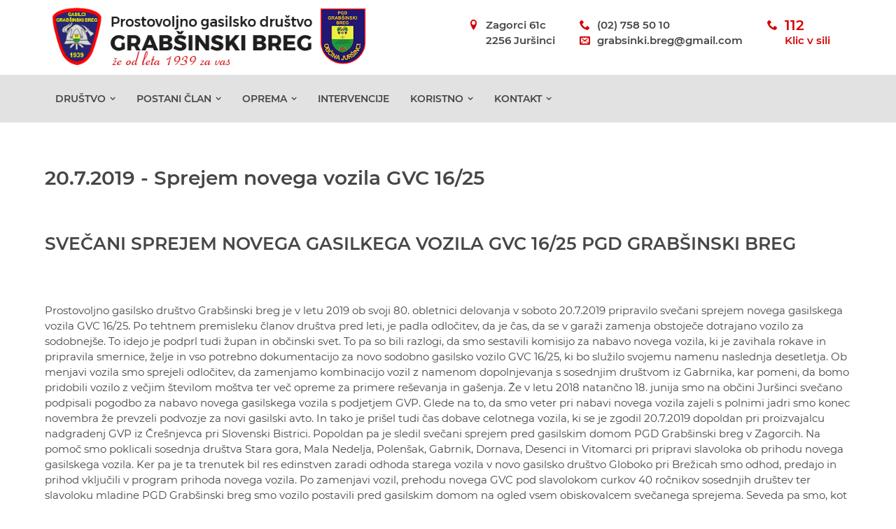

--- FILE ---
content_type: text/html; charset=UTF-8
request_url: http://www.grabsinskibreg.si/20-7-2019-sprejem-novega-vozila-gvc-1625
body_size: 4705
content:
<!DOCTYPE html>
<html lang="sl">
<head>
    <meta charset="utf-8">
    <meta http-equiv="X-UA-Compatible" content="IE=edge,chrome=1">

    <meta name="viewport" content="width=device-width">

    <script type="text/javascript" src="http://www.grabsinskibreg.si/generated/e862bea3a6df5a19399440055efa32dc59353392.js"></script>    <script type="text/javascript">
                $(document).ready(function() {
            $.ajaxSetup({headers: {'X-CSRF-TOKEN': "BXFOvgKc6TKU5H5p4MXH3bxtc4vO6SwlQpe8SNWd"}});
        });
    </script>

        <title>20.7.2019 - Sprejem novega vozila GVC 16/25 | PGD Grabšinski breg</title>
    
<meta name="description" content="Sprejem novega vozila GVC 16/25 PGD Grabšinski breg." />
<meta name="keywords" content="GVC 16/25, PGD Grabšinski breg, Juršinci, Gasilci, Gasilsko vozilo" />
<meta name="robots" content="index,follow" />
<link rel="stylesheet" href="http://www.grabsinskibreg.si/generated/ac6fb1fcfbfa5adb539fcf1bc5d2e509b36ef3cb.css" />
<script type="text/javascript" src="http://www.grabsinskibreg.si/generated/3b973d62885ddb856c19d20834606cdd982f85bb.js"></script>
</head>
<body class="subpage">


<header>
    <div class="cbox" id="head">
        <div class="inner clearfix">

            <div class="head-logo clearfix">
                <div class="logo">
                    <a href="http://www.grabsinskibreg.si/">
                        <img src="/resource/css/img/logo-pgd-grabsinski-breg.png" alt="Logotip PGD Grabšinski breg">
                    </a>
                </div>

                <div id="menu-btn">
                    <a href="#"><i class="icon-menu"></i></a>
                </div>
            </div>

        <div class="head-contact">
            <div class="vcard clearfix">
                <address>
                    <span class="adr">
                        <span class="street-address">Zagorci 61c</span>
                        <span class="postal-code">2256</span>
                        <span class="locality">Jur&scaron;inci</span>
                    </span>
                </address>
                <p>
                                            <a href="tel:027585010" class="tel">(02) 758 50 10</a>
                                                                                    <a href="mailto:grabsinki.breg@gmail.com" class="email">grabsinki.breg@gmail.com</a>
                                    </p>
                <p>
                    <a href="tel:112" class="tel emergency">112<span>Klic v sili</span></a>
                </p>
            </div>
        </div>
                    </div>
    </div>

    <div class="cbox" id="menu">
        <div class="inner">
            <nav id="main-menu" class="clearfix">
                        <ul class="clearfix"><li class="has-submenu "><a href="#" class="submenu-btn"><i class="icon-angle-down"></i><i class="icon-angle-up"></i></a><a href="http://www.grabsinskibreg.si/kdo-smo">Dru&scaron;tvo</a><div class="rel-abs"><div class="rel-pos"><ul><li><a href="http://www.grabsinskibreg.si/kdo-smo">Kdo smo</a></li><li><a href="http://www.grabsinskibreg.si/zgodovina">Zgodovina</a></li><li><a href="http://www.grabsinskibreg.si/dokumenti-drustva">Dokumenti dru&scaron;tva</a></li><li><a href="http://www.grabsinskibreg.si/pozarni-rajon">Požarni rajon</a></li><li><a href="http://www.grabsinskibreg.si/gasilski-dom">Gasilski dom</a></li></ul></div></div></li><li class="has-submenu "><a href="#" class="submenu-btn"><i class="icon-angle-down"></i><i class="icon-angle-up"></i></a><a href="http://www.grabsinskibreg.si/pridruzi-se-nam">POSTANI ČLAN</a><div class="rel-abs"><div class="rel-pos"><ul><li><a href="http://www.grabsinskibreg.si/pridruzi-se-nam">Pridruži se nam</a></li></ul></div></div></li><li class="has-submenu "><a href="#" class="submenu-btn"><i class="icon-angle-down"></i><i class="icon-angle-up"></i></a><a href="http://www.grabsinskibreg.si/vozni-park">Oprema</a><div class="rel-abs"><div class="rel-pos"><ul><li><a href="http://www.grabsinskibreg.si/vozni-park">Vozni park</a></li><li><a href="http://www.grabsinskibreg.si/ostala-oprema">Ostala oprema</a></li><li><a href="http://www.grabsinskibreg.si/aed">AED</a></li></ul></div></div></li><li class=""><a href="http://www.grabsinskibreg.si/intervencije">Intervencije</a></li><li class="has-submenu "><a href="#" class="submenu-btn"><i class="icon-angle-down"></i><i class="icon-angle-up"></i></a><a href="http://www.grabsinskibreg.si/polozajne-oznake">Koristno</a><div class="rel-abs"><div class="rel-pos"><ul><li class="has-submenu"><a href="#" class="submenu-btn"><i class="icon-angle-down"></i><i class="icon-angle-up"></i></a><a href="http://www.grabsinskibreg.si/polozajne-oznake">Oznake in simboli</a><div class="rel-abs"><div class="rel-pos"><ul><li><a href="http://www.grabsinskibreg.si/polozajne-oznake">Položajne oznake</a></li><li><a href="http://www.grabsinskibreg.si/oznake-cinov">Oznake činov</a></li><li><a href="http://www.grabsinskibreg.si/oznake-specialnosti">Oznake specialnosti</a></li><li><a href="http://www.grabsinskibreg.si/funkcijsko-oznacevanje-na-gasilskih-intervencijah">Funkcijsko označevanje na gasilskih intervencijah</a></li><li><a href="http://www.grabsinskibreg.si/priznanja-in-odlikovanja">Priznanja in odlikovanja</a></li><li><a href="http://www.grabsinskibreg.si/simboli-gasilstva">Simboli gasilstva</a></li></ul></div></div></li><li><a href="http://www.grabsinskibreg.si/ukrepi-ob-nevarnosti">Ukrepi ob nevarnosti</a></li><li><a href="http://www.grabsinskibreg.si/pregovori">Pregovori</a></li></ul></div></div></li><li class="has-submenu "><a href="#" class="submenu-btn"><i class="icon-angle-down"></i><i class="icon-angle-up"></i></a><a href="http://www.grabsinskibreg.si/kontakt">Kontakt</a><div class="rel-abs"><div class="rel-pos"><ul><li><a href="http://www.grabsinskibreg.si/kontakt">Stik</a></li><li><a href="http://www.grabsinskibreg.si/najem-dvorane">Najem dvorane</a></li><li><a href="http://www.grabsinskibreg.si/dohodnina">Dohodnina</a></li></ul></div></div></li></ul>                    </nav>
        </div>
    </div>
</header>

<div class="top-offset"></div>

        <section class="cbox"><div class="inner clearfix">
<h1>20.7.2019 - Sprejem novega vozila GVC 16/25</h1>
<h3><br></h3>
<h2>SVEČANI SPREJEM NOVEGA GASILKEGA VOZILA GVC 16/25 PGD GRABŠINSKI BREG</h2>
<h2><br></h2>
<p>Prostovoljno gasilsko društvo Grabšinski breg je v letu 2019 ob svoji 80. obletnici delovanja v soboto 20.7.2019 pripravilo svečani sprejem novega gasilskega vozila GVC 16/25. Po tehtnem premisleku članov društva pred leti, je padla odločitev, da je čas, da se v garaži zamenja obstoječe dotrajano vozilo za sodobnejše. To idejo je podprl tudi župan in občinski svet. To pa so bili razlogi, da smo sestavili komisijo za nabavo novega vozila, ki je zavihala rokave in pripravila smernice, želje in vso potrebno dokumentacijo za novo sodobno gasilsko vozilo GVC 16/25, ki bo služilo svojemu namenu naslednja desetletja. Ob menjavi vozila smo sprejeli odločitev, da zamenjamo kombinacijo vozil z namenom dopolnjevanja s sosednjim društvom iz Gabrnika, kar pomeni, da bomo pridobili vozilo z večjim številom moštva ter več opreme za primere reševanja in gašenja. Že v letu 2018 natančno 18. junija smo na občini Juršinci svečano podpisali pogodbo za nabavo novega gasilskega vozila s podjetjem GVP. Glede na to, da smo veter pri nabavi novega vozila zajeli s polnimi jadri smo konec novembra že prevzeli podvozje za novi gasilski avto. In tako je prišel tudi čas dobave celotnega vozila, ki se je zgodil 20.7.2019 dopoldan pri proizvajalcu nadgradenj GVP iz Črešnjevca pri Slovenski Bistrici. Popoldan pa je sledil svečani sprejem pred gasilskim domom PGD Grabšinski breg v Zagorcih. Na pomoč smo poklicali sosednja društva Stara gora, Mala Nedelja, Polenšak, Gabrnik, Dornava, Desenci in Vitomarci pri pripravi slavoloka ob prihodu novega gasilskega vozila. Ker pa je ta trenutek bil res edinstven zaradi odhoda starega vozila v novo gasilsko društvo Globoko pri Brežicah smo odhod, predajo in prihod vključili v program prihoda novega vozila. Po zamenjavi vozil, prehodu novega GVC pod slavolokom curkov 40 ročnikov sosednjih društev ter slavoloku mladine PGD Grabšinski breg smo vozilo postavili pred gasilskim domom na ogled vsem obiskovalcem svečanega sprejema. Seveda pa smo, kot se za takšno pridobitev spodobi pogostili vse povabljene in v dobri družbi slavili novo pridobitev.<br>Društvo pripravlja svečan prevzem novega gasilskega vozila v začetku avgusta ob občinskem prazniku. Svečana obletnica in prevzem z veliko gasilsko parado bo v soboto popoldan 10. avgusta ob 13:30 uri v okviru občinskega praznika občine Juršinci. Seveda pa že sedaj vabimo vse občane občine Juršinci na svečanost ob obletnici društva in prevzemu novega gasilskega vozila GVC 16/25.</p>
<iframe class="youtube pos-left" src="https://www.youtube.com/embed/a1E7rXZs7Cc" frameborder="0" allowfullscreen=""></iframe>
</div></section><section class="cbox gallery"><div class="inner clearfix"><div class="gallery clearfix">
<figure><a href="/generated/4-1000-1000-5/upload/galerija/2019/sprejem-gvc-1625/grabsinski-breg-2019-2915.jpg" title="Sprejem vozila GVC 16/25"><img alt="Sprejem vozila GVC 16/25" class="cover-bg" src="/generated/4-400-400-5/upload/galerija/2019/sprejem-gvc-1625/grabsinski-breg-2019-2915.jpg"></a><figcaption>Sprejem vozila GVC 16/25</figcaption></figure><figure><a href="/generated/4-1000-1000-5/upload/galerija/2019/sprejem-gvc-1625/grabsinski-breg-2019-2917.jpg" title="Sprejem vozila GVC 16/25"><img alt="Sprejem vozila GVC 16/25" class="cover-bg" src="/generated/4-400-400-5/upload/galerija/2019/sprejem-gvc-1625/grabsinski-breg-2019-2917.jpg"></a><figcaption>Sprejem vozila GVC 16/25</figcaption></figure><figure><a href="/generated/4-1000-1000-5/upload/galerija/2019/sprejem-gvc-1625/grabsinski-breg-2019-2919.jpg" title="Sprejem vozila GVC 16/25"><img alt="Sprejem vozila GVC 16/25" class="cover-bg" src="/generated/4-400-400-5/upload/galerija/2019/sprejem-gvc-1625/grabsinski-breg-2019-2919.jpg"></a><figcaption>Sprejem vozila GVC 16/25</figcaption></figure><figure><a href="/generated/4-1000-1000-5/upload/galerija/2019/sprejem-gvc-1625/grabsinski-breg-2019-2932.jpg" title="Sprejem vozila GVC 16/25"><img alt="Sprejem vozila GVC 16/25" class="cover-bg" src="/generated/4-400-400-5/upload/galerija/2019/sprejem-gvc-1625/grabsinski-breg-2019-2932.jpg"></a><figcaption>Sprejem vozila GVC 16/25</figcaption></figure><figure><a href="/generated/4-1000-1000-5/upload/galerija/2019/sprejem-gvc-1625/grabsinski-breg-2019-2942.jpg" title="Sprejem vozila GVC 16/25"><img alt="Sprejem vozila GVC 16/25" class="cover-bg" src="/generated/4-400-400-5/upload/galerija/2019/sprejem-gvc-1625/grabsinski-breg-2019-2942.jpg"></a><figcaption>Sprejem vozila GVC 16/25</figcaption></figure><figure><a href="/generated/4-1000-1000-5/upload/galerija/2019/sprejem-gvc-1625/grabsinski-breg-2019-2987.jpg" title="Sprejem vozila GVC 16/25"><img alt="Sprejem vozila GVC 16/25" class="cover-bg" src="/generated/4-400-400-5/upload/galerija/2019/sprejem-gvc-1625/grabsinski-breg-2019-2987.jpg"></a><figcaption>Sprejem vozila GVC 16/25</figcaption></figure><figure><a href="/generated/4-1000-1000-5/upload/galerija/2019/sprejem-gvc-1625/grabsinski-breg-2019-2998.jpg" title="Sprejem vozila GVC 16/25"><img alt="Sprejem vozila GVC 16/25" class="cover-bg" src="/generated/4-400-400-5/upload/galerija/2019/sprejem-gvc-1625/grabsinski-breg-2019-2998.jpg"></a><figcaption>Sprejem vozila GVC 16/25</figcaption></figure><figure><a href="/generated/4-1000-1000-5/upload/galerija/2019/sprejem-gvc-1625/grabsinski-breg-2019-3015.jpg" title="Sprejem vozila GVC 16/25"><img alt="Sprejem vozila GVC 16/25" class="cover-bg" src="/generated/4-400-400-5/upload/galerija/2019/sprejem-gvc-1625/grabsinski-breg-2019-3015.jpg"></a><figcaption>Sprejem vozila GVC 16/25</figcaption></figure><figure><a href="/generated/4-1000-1000-5/upload/galerija/2019/sprejem-gvc-1625/grabsinski-breg-2019-3039.jpg" title="Sprejem vozila GVC 16/25"><img alt="Sprejem vozila GVC 16/25" class="cover-bg" src="/generated/4-400-400-5/upload/galerija/2019/sprejem-gvc-1625/grabsinski-breg-2019-3039.jpg"></a><figcaption>Sprejem vozila GVC 16/25</figcaption></figure><figure><a href="/generated/4-1000-1000-5/upload/galerija/2019/sprejem-gvc-1625/grabsinski-breg-2019-3044.jpg" title="Sprejem vozila GVC 16/25"><img alt="Sprejem vozila GVC 16/25" class="cover-bg" src="/generated/4-400-400-5/upload/galerija/2019/sprejem-gvc-1625/grabsinski-breg-2019-3044.jpg"></a><figcaption>Sprejem vozila GVC 16/25</figcaption></figure><figure><a href="/generated/4-1000-1000-5/upload/galerija/2019/sprejem-gvc-1625/grabsinski-breg-2019-3049.jpg" title="Sprejem vozila GVC 16/25"><img alt="Sprejem vozila GVC 16/25" class="cover-bg" src="/generated/4-400-400-5/upload/galerija/2019/sprejem-gvc-1625/grabsinski-breg-2019-3049.jpg"></a><figcaption>Sprejem vozila GVC 16/25</figcaption></figure><figure><a href="/generated/4-1000-1000-5/upload/galerija/2019/sprejem-gvc-1625/grabsinski-breg-2019-3052.jpg" title="Sprejem vozila GVC 16/25"><img alt="Sprejem vozila GVC 16/25" class="cover-bg" src="/generated/4-400-400-5/upload/galerija/2019/sprejem-gvc-1625/grabsinski-breg-2019-3052.jpg"></a><figcaption>Sprejem vozila GVC 16/25</figcaption></figure><figure><a href="/generated/4-1000-1000-5/upload/galerija/2019/sprejem-gvc-1625/grabsinski-breg-2019-3060.jpg" title="Sprejem vozila GVC 16/25"><img alt="Sprejem vozila GVC 16/25" class="cover-bg" src="/generated/4-400-400-5/upload/galerija/2019/sprejem-gvc-1625/grabsinski-breg-2019-3060.jpg"></a><figcaption>Sprejem vozila GVC 16/25</figcaption></figure><figure><a href="/generated/4-1000-1000-5/upload/galerija/2019/sprejem-gvc-1625/grabsinski-breg-2019-3062.jpg" title="Sprejem vozila GVC 16/25"><img alt="Sprejem vozila GVC 16/25" class="cover-bg" src="/generated/4-400-400-5/upload/galerija/2019/sprejem-gvc-1625/grabsinski-breg-2019-3062.jpg"></a><figcaption>Sprejem vozila GVC 16/25</figcaption></figure><figure><a href="/generated/4-1000-1000-5/upload/galerija/2019/sprejem-gvc-1625/grabsinski-breg-2019-3070.jpg" title="Sprejem vozila GVC 16/25"><img alt="Sprejem vozila GVC 16/25" class="cover-bg" src="/generated/4-400-400-5/upload/galerija/2019/sprejem-gvc-1625/grabsinski-breg-2019-3070.jpg"></a><figcaption>Sprejem vozila GVC 16/25</figcaption></figure><figure><a href="/generated/4-1000-1000-5/upload/galerija/2019/sprejem-gvc-1625/grabsinski-breg-2019-3076.jpg" title="Sprejem vozila GVC 16/25"><img alt="Sprejem vozila GVC 16/25" class="cover-bg" src="/generated/4-400-400-5/upload/galerija/2019/sprejem-gvc-1625/grabsinski-breg-2019-3076.jpg"></a><figcaption>Sprejem vozila GVC 16/25</figcaption></figure><figure><a href="/generated/4-1000-1000-5/upload/galerija/2019/sprejem-gvc-1625/grabsinski-breg-2019-3081.jpg" title="Sprejem vozila GVC 16/25"><img alt="Sprejem vozila GVC 16/25" class="cover-bg" src="/generated/4-400-400-5/upload/galerija/2019/sprejem-gvc-1625/grabsinski-breg-2019-3081.jpg"></a><figcaption>Sprejem vozila GVC 16/25</figcaption></figure><figure><a href="/generated/4-1000-1000-5/upload/galerija/2019/sprejem-gvc-1625/grabsinski-breg-2019-3084.jpg" title="Sprejem vozila GVC 16/25"><img alt="Sprejem vozila GVC 16/25" class="cover-bg" src="/generated/4-400-400-5/upload/galerija/2019/sprejem-gvc-1625/grabsinski-breg-2019-3084.jpg"></a><figcaption>Sprejem vozila GVC 16/25</figcaption></figure><figure><a href="/generated/4-1000-1000-5/upload/galerija/2019/sprejem-gvc-1625/grabsinski-breg-2019-3092.jpg" title="Sprejem vozila GVC 16/25"><img alt="Sprejem vozila GVC 16/25" class="cover-bg" src="/generated/4-400-400-5/upload/galerija/2019/sprejem-gvc-1625/grabsinski-breg-2019-3092.jpg"></a><figcaption>Sprejem vozila GVC 16/25</figcaption></figure><figure><a href="/generated/4-1000-1000-5/upload/galerija/2019/sprejem-gvc-1625/grabsinski-breg-2019-3097.jpg" title="Sprejem vozila GVC 16/25"><img alt="Sprejem vozila GVC 16/25" class="cover-bg" src="/generated/4-400-400-5/upload/galerija/2019/sprejem-gvc-1625/grabsinski-breg-2019-3097.jpg"></a><figcaption>Sprejem vozila GVC 16/25</figcaption></figure><figure><a href="/generated/4-1000-1000-5/upload/galerija/2019/sprejem-gvc-1625/grabsinski-breg-2019-3098.jpg" title="Sprejem vozila GVC 16/25"><img alt="Sprejem vozila GVC 16/25" class="cover-bg" src="/generated/4-400-400-5/upload/galerija/2019/sprejem-gvc-1625/grabsinski-breg-2019-3098.jpg"></a><figcaption>Sprejem vozila GVC 16/25</figcaption></figure><figure><a href="/generated/4-1000-1000-5/upload/galerija/2019/sprejem-gvc-1625/grabsinski-breg-2019-3103.jpg" title="Sprejem vozila GVC 16/25"><img alt="Sprejem vozila GVC 16/25" class="cover-bg" src="/generated/4-400-400-5/upload/galerija/2019/sprejem-gvc-1625/grabsinski-breg-2019-3103.jpg"></a><figcaption>Sprejem vozila GVC 16/25</figcaption></figure><figure><a href="/generated/4-1000-1000-5/upload/galerija/2019/sprejem-gvc-1625/grabsinski-breg-2019-3120.jpg" title="Sprejem vozila GVC 16/25"><img alt="Sprejem vozila GVC 16/25" class="cover-bg" src="/generated/4-400-400-5/upload/galerija/2019/sprejem-gvc-1625/grabsinski-breg-2019-3120.jpg"></a><figcaption>Sprejem vozila GVC 16/25</figcaption></figure><figure><a href="/generated/4-1000-1000-5/upload/galerija/2019/sprejem-gvc-1625/grabsinski-breg-2019-3132.jpg" title="Sprejem vozila GVC 16/25"><img alt="Sprejem vozila GVC 16/25" class="cover-bg" src="/generated/4-400-400-5/upload/galerija/2019/sprejem-gvc-1625/grabsinski-breg-2019-3132.jpg"></a><figcaption>Sprejem vozila GVC 16/25</figcaption></figure><figure><a href="/generated/4-1000-1000-5/upload/galerija/2019/sprejem-gvc-1625/grabsinski-breg-2019-3134.jpg" title="Sprejem vozila GVC 16/25"><img alt="Sprejem vozila GVC 16/25" class="cover-bg" src="/generated/4-400-400-5/upload/galerija/2019/sprejem-gvc-1625/grabsinski-breg-2019-3134.jpg"></a><figcaption>Sprejem vozila GVC 16/25</figcaption></figure><figure><a href="/generated/4-1000-1000-5/upload/galerija/2019/sprejem-gvc-1625/grabsinski-breg-2019-3135.jpg" title="Sprejem vozila GVC 16/25"><img alt="Sprejem vozila GVC 16/25" class="cover-bg" src="/generated/4-400-400-5/upload/galerija/2019/sprejem-gvc-1625/grabsinski-breg-2019-3135.jpg"></a><figcaption>Sprejem vozila GVC 16/25</figcaption></figure><figure><a href="/generated/4-1000-1000-5/upload/galerija/2019/sprejem-gvc-1625/grabsinski-breg-2019-3136.jpg" title="Sprejem vozila GVC 16/25"><img alt="Sprejem vozila GVC 16/25" class="cover-bg" src="/generated/4-400-400-5/upload/galerija/2019/sprejem-gvc-1625/grabsinski-breg-2019-3136.jpg"></a><figcaption>Sprejem vozila GVC 16/25</figcaption></figure><figure><a href="/generated/4-1000-1000-5/upload/galerija/2019/sprejem-gvc-1625/grabsinski-breg-2019-3137.jpg" title="Sprejem vozila GVC 16/25"><img alt="Sprejem vozila GVC 16/25" class="cover-bg" src="/generated/4-400-400-5/upload/galerija/2019/sprejem-gvc-1625/grabsinski-breg-2019-3137.jpg"></a><figcaption>Sprejem vozila GVC 16/25</figcaption></figure><figure><a href="/generated/4-1000-1000-5/upload/galerija/2019/sprejem-gvc-1625/grabsinski-breg-2019-3138.jpg" title="Sprejem vozila GVC 16/25"><img alt="Sprejem vozila GVC 16/25" class="cover-bg" src="/generated/4-400-400-5/upload/galerija/2019/sprejem-gvc-1625/grabsinski-breg-2019-3138.jpg"></a><figcaption>Sprejem vozila GVC 16/25</figcaption></figure><figure><a href="/generated/4-1000-1000-5/upload/galerija/2019/sprejem-gvc-1625/grabsinski-breg-2019-3140.jpg" title="Sprejem vozila GVC 16/25"><img alt="Sprejem vozila GVC 16/25" class="cover-bg" src="/generated/4-400-400-5/upload/galerija/2019/sprejem-gvc-1625/grabsinski-breg-2019-3140.jpg"></a><figcaption>Sprejem vozila GVC 16/25</figcaption></figure><figure><a href="/generated/4-1000-1000-5/upload/galerija/2019/sprejem-gvc-1625/grabsinski-breg-2019-3147.jpg" title="Sprejem vozila GVC 16/25"><img alt="Sprejem vozila GVC 16/25" class="cover-bg" src="/generated/4-400-400-5/upload/galerija/2019/sprejem-gvc-1625/grabsinski-breg-2019-3147.jpg"></a><figcaption>Sprejem vozila GVC 16/25</figcaption></figure><figure><a href="/generated/4-1000-1000-5/upload/galerija/2019/sprejem-gvc-1625/grabsinski-breg-2019-3154.jpg" title="Sprejem vozila GVC 16/25"><img alt="Sprejem vozila GVC 16/25" class="cover-bg" src="/generated/4-400-400-5/upload/galerija/2019/sprejem-gvc-1625/grabsinski-breg-2019-3154.jpg"></a><figcaption>Sprejem vozila GVC 16/25</figcaption></figure><figure><a href="/generated/4-1000-1000-5/upload/galerija/2019/sprejem-gvc-1625/grabsinski-breg-2019-3171.jpg" title="Sprejem vozila GVC 16/25"><img alt="Sprejem vozila GVC 16/25" class="cover-bg" src="/generated/4-400-400-5/upload/galerija/2019/sprejem-gvc-1625/grabsinski-breg-2019-3171.jpg"></a><figcaption>Sprejem vozila GVC 16/25</figcaption></figure><figure><a href="/generated/4-1000-1000-5/upload/galerija/2019/sprejem-gvc-1625/grabsinski-breg-2019-3172.jpg" title="Sprejem vozila GVC 16/25"><img alt="Sprejem vozila GVC 16/25" class="cover-bg" src="/generated/4-400-400-5/upload/galerija/2019/sprejem-gvc-1625/grabsinski-breg-2019-3172.jpg"></a><figcaption>Sprejem vozila GVC 16/25</figcaption></figure><figure><a href="/generated/4-1000-1000-5/upload/galerija/2019/sprejem-gvc-1625/grabsinski-breg-2019-3174.jpg" title="Sprejem vozila GVC 16/25"><img alt="Sprejem vozila GVC 16/25" class="cover-bg" src="/generated/4-400-400-5/upload/galerija/2019/sprejem-gvc-1625/grabsinski-breg-2019-3174.jpg"></a><figcaption>Sprejem vozila GVC 16/25</figcaption></figure><figure><a href="/generated/4-1000-1000-5/upload/galerija/2019/sprejem-gvc-1625/grabsinski-breg-2019-3175.jpg" title="Sprejem vozila GVC 16/25"><img alt="Sprejem vozila GVC 16/25" class="cover-bg" src="/generated/4-400-400-5/upload/galerija/2019/sprejem-gvc-1625/grabsinski-breg-2019-3175.jpg"></a><figcaption>Sprejem vozila GVC 16/25</figcaption></figure><figure><a href="/generated/4-1000-1000-5/upload/galerija/2019/sprejem-gvc-1625/grabsinski-breg-2019-3176.jpg" title="Sprejem vozila GVC 16/25"><img alt="Sprejem vozila GVC 16/25" class="cover-bg" src="/generated/4-400-400-5/upload/galerija/2019/sprejem-gvc-1625/grabsinski-breg-2019-3176.jpg"></a><figcaption>Sprejem vozila GVC 16/25</figcaption></figure><figure><a href="/generated/4-1000-1000-5/upload/galerija/2019/sprejem-gvc-1625/grabsinski-breg-2019-3177.jpg" title="Sprejem vozila GVC 16/25"><img alt="Sprejem vozila GVC 16/25" class="cover-bg" src="/generated/4-400-400-5/upload/galerija/2019/sprejem-gvc-1625/grabsinski-breg-2019-3177.jpg"></a><figcaption>Sprejem vozila GVC 16/25</figcaption></figure><figure><a href="/generated/4-1000-1000-5/upload/galerija/2019/sprejem-gvc-1625/grabsinski-breg-2019-3213.jpg" title="Sprejem vozila GVC 16/25"><img alt="Sprejem vozila GVC 16/25" class="cover-bg" src="/generated/4-400-400-5/upload/galerija/2019/sprejem-gvc-1625/grabsinski-breg-2019-3213.jpg"></a><figcaption>Sprejem vozila GVC 16/25</figcaption></figure><figure><a href="/generated/4-1000-1000-5/upload/galerija/2019/sprejem-gvc-1625/grabsinski-breg-2019-3259.jpg" title="Sprejem vozila GVC 16/25"><img alt="Sprejem vozila GVC 16/25" class="cover-bg" src="/generated/4-400-400-5/upload/galerija/2019/sprejem-gvc-1625/grabsinski-breg-2019-3259.jpg"></a><figcaption>Sprejem vozila GVC 16/25</figcaption></figure><figure><a href="/generated/4-1000-1000-5/upload/galerija/2019/sprejem-gvc-1625/grabsinski-breg-2019-3301.jpg" title="Sprejem vozila GVC 16/25"><img alt="Sprejem vozila GVC 16/25" class="cover-bg" src="/generated/4-400-400-5/upload/galerija/2019/sprejem-gvc-1625/grabsinski-breg-2019-3301.jpg"></a><figcaption>Sprejem vozila GVC 16/25</figcaption></figure><figure><a href="/generated/4-1000-1000-5/upload/galerija/2019/sprejem-gvc-1625/grabsinski-breg-2019-3315.jpg" title="Sprejem vozila GVC 16/25"><img alt="Sprejem vozila GVC 16/25" class="cover-bg" src="/generated/4-400-400-5/upload/galerija/2019/sprejem-gvc-1625/grabsinski-breg-2019-3315.jpg"></a><figcaption>Sprejem vozila GVC 16/25</figcaption></figure><figure><a href="/generated/4-1000-1000-5/upload/galerija/2019/sprejem-gvc-1625/grabsinski-breg-2019-3316.jpg" title="Sprejem vozila GVC 16/25"><img alt="Sprejem vozila GVC 16/25" class="cover-bg" src="/generated/4-400-400-5/upload/galerija/2019/sprejem-gvc-1625/grabsinski-breg-2019-3316.jpg"></a><figcaption>Sprejem vozila GVC 16/25</figcaption></figure>
</div></div></section><section class="cbox"><div class="inner clearfix"><p><span style="font-weight: bold;"></span></p></div></section>
    <div class="cbox sponsors">
                    <div class="inner clearfix">
                        <h2>Naši podporniki</h2>
                        <div class="cont">
                            <div class="arrow arrow-left"><a href="#"><i class="icon-angle-left"></i></a></div>
                            <div class="box">
                                <div class="slider">
                                    <ul class="clearfix"><li><span><img src="/generated/4-250-250-5/upload/sponzorji/agross.jpg" alt="Sponzor1" title="Sponzor1" /></span></li><li><span><img src="/generated/4-250-250-5/upload/sponzorji/arriva.jpg" alt="Sponzor2" title="Sponzor2" /></span></li><li><span><img src="/generated/4-250-250-5/upload/sponzorji/bec-roman.jpg" alt="" title="" /></span></li><li><span><img src="/generated/4-250-250-5/upload/sponzorji/gzd-horvat.jpg" alt="rthrt htr hrth rt" title="rthrt htr hrth rt" /></span></li><li><span><img src="/generated/4-250-250-5/upload/sponzorji/hermes.jpg" alt="" title="" /></span></li><li><span><img src="/generated/4-250-250-5/upload/sponzorji/ld-jursinci.jpg" alt="" title="" /></span></li><li><span><img src="/generated/4-250-250-5/upload/sponzorji/obcina-jursinci.jpg" alt="" title="" /></span></li><li><span><img src="/generated/4-250-250-5/upload/sponzorji/oljarna-belsak.jpg" alt="" title="" /></span></li><li><span><img src="/generated/4-250-250-5/upload/sponzorji/petrol.jpg" alt="" title="" /></span></li><li><span><img src="/generated/4-250-250-5/upload/sponzorji/rk-jursinci.jpg" alt="" title="" /></span></li><li><span><img src="/generated/4-250-250-5/upload/sponzorji/demetal.jpg" alt="" title="" /></span></li><li><span><img src="/generated/4-250-250-5/upload/sponzorji/strojnistvo-holc.jpg" alt="" title="" /></span></li><li><span><img src="/generated/4-250-250-5/upload/sponzorji/tenzor.jpg" alt="" title="" /></span></li><li><span><img src="/generated/4-250-250-5/upload/sponzorji/uprava-rs-za-zascito-in-resevanje.jpg" alt="" title="" /></span></li><li><span><img src="/generated/4-250-250-5/upload/sponzorji/vinogradnistvo-znuderl.jpg" alt="" title="" /></span></li><li><span><img src="/generated/4-250-250-5/upload/sponzorji/avtoprevoznistvo-stanko-zorko.jpg" alt="" title="" /></span></li><li><span><img src="/generated/4-250-250-5/upload/sponzorji/4.jpg" alt="" title="" /></span></li><li><span><img src="/generated/4-250-250-5/upload/sponzorji/drustvo-upokojencev-jursinci.jpg" alt="" title="" /></span></li><li><span><img src="/generated/4-250-250-5/upload/sponzorji/envirago.jpg" alt="" title="" /></span></li><li><span><img src="/generated/4-250-250-5/upload/sponzorji/gradiser-in-drugi-reset.jpg" alt="" title="" /></span></li><li><span><img src="/generated/4-250-250-5/upload/sponzorji/gz-obcine-jursinci.jpg" alt="" title="" /></span></li><li><span><img src="/generated/4-250-250-5/upload/sponzorji/majeric-silva.jpg" alt="" title="" /></span></li><li><span><img src="/generated/4-250-250-5/upload/sponzorji/novak-joze.jpg" alt="" title="" /></span></li><li><span><img src="/generated/4-250-250-5/upload/sponzorji/posrednistvo-cekin.jpg" alt="" title="" /></span></li><li><span><img src="/generated/4-250-250-5/upload/sponzorji/smigoc-franc.jpg" alt="" title="" /></span></li><li><span><img src="/generated/4-250-250-5/upload/sponzorji/td-gomila.jpg" alt="" title="" /></span></li><li><span><img src="/generated/4-250-250-5/upload/sponzorji/tos-majcen-dragica.jpg" alt="" title="" /></span></li><li><span><img src="/generated/4-250-250-5/upload/sponzorji/trsnicarstvo-toplak-marko.jpg" alt="" title="" /></span></li><li><span><img src="/generated/4-250-250-5/upload/sponzorji/dedede.jpg" alt="" title="" /></span></li><li><span><img src="/generated/4-250-250-5/upload/sponzorji/1.jpg" alt="" title="" /></span></li><li><span><img src="/generated/4-250-250-5/upload/sponzorji/2.jpg" alt="" title="" /></span></li><li><span><img src="/generated/4-250-250-5/upload/sponzorji/3.jpg" alt="" title="" /></span></li><li><span><img src="/generated/4-250-250-5/upload/sponzorji/5.jpg" alt="" title="" /></span></li><li><span><img src="/generated/4-250-250-5/upload/sponzorji/rre.jpg" alt="" title="" /></span></li><li><span><img src="/generated/4-250-250-5/upload/sponzorji/slika1.jpg" alt="" title="" /></span></li><li><span><img src="/generated/4-250-250-5/upload/sponzorji/slika2.jpg" alt="" title="" /></span></li><li><span><img src="/generated/4-250-250-5/upload/sponzorji/zajeta-slika.jpg" alt="" title="" /></span></li></ul>
                                </div>
                            </div>
                            <div class="arrow arrow-right"><a href="#"><i class="icon-angle-right"></i></a></div>
                        </div>
                    </div>
                </div><div></div>
<footer class="cbox">
    <div class="inner clearfix">
                            <div class="vcard">
        <h2>Kontakt</h2>
        <address>
            <span class="org">PGD Grab&scaron;inski breg</span>
            <span class="adr">
                <span class="street-address">Zagorci 61c</span>
                <span class="postal-code">2256</span>
                <span class="locality">Jur&scaron;inci</span>
                <span class="country-name">Slovenija</span>
            </span>
        </address>
        <p>
                            <a href="tel:027585010" class="tel">(02) 758 50 10</a>
                                                    <a href="mailto:grabsinki.breg@gmail.com" class="email">grabsinki.breg@gmail.com</a>
                    </p>
    </div>
                
        <div class="links"><h2>Zunanje povezave</h2><ul>
<li><a href="http://www.gasilec.net/">GZS</a></li>
<li><a href="https://spin3.sos112.si/javno/zemljevid">SPIN GRAFIČNI PRIKAZ</a></li>
<li><a href="https://apl.gasilec.net/Vulkan/Login.aspx?ReturnUrl=%2fvulkan">VULKAN</a></li>
<li><a href="http://intervencije.net/news.aspx">INTERVENCIJE.NET</a></li>
<li><a href="http://meteo.arso.gov.si/met/sl/warning/fire/">POŽARNA OGROŽENOST</a></li>
<li><a href="http://www.arso.gov.si/vreme/napovedi%20in%20podatki/radar_animacija.html">RADARSKA SLIKA PADAVIN</a></li>
<li><a href="http://meteo.arso.gov.si/met/sl/warning/">VREMENSKO OPOZORILO</a></li>
<li><a href="http://vremebo.com/vreme/slovenija/jursinci">VREME JUR&Scaron;INCI</a></li>
<li><a href="https://www.jursinci.si/">OBČINA JUR&Scaron;INCI</a></li>
</ul></div>    </div>

    <section class="copyright">
        <div class="inner clearfix">
            <p>© 2026 PGD Grabšinski breg. Vse pravice pridržane.
                | <a href="http://www.grabsinskibreg.si/piskotki">Pi&scaron;kotki</a>            </p>
            <p><a href="http://www.matjasic.si/" target="_blank">Izdelava spletne strani</a></p>
        </div>
    </section>
</footer>

<!-- Cookies disabled -->
</body>

</html>

--- FILE ---
content_type: text/css
request_url: http://www.grabsinskibreg.si/generated/ac6fb1fcfbfa5adb539fcf1bc5d2e509b36ef3cb.css
body_size: 6968
content:
/* [normalize.css] */ article,
aside,
details,
figcaption,
figure,
footer,
header,
hgroup,
main,
nav,
section,
summary {
    display: block;
}

audio,
canvas,
video {
    display: inline-block;
}

audio:not([controls]) {
    display: none;
    height: 0;
}

[hidden],
template {
    display: none;
}

html {
    font-family: sans-serif; /* 1 */
    -ms-text-size-adjust: 100%; /* 2 */
    -webkit-text-size-adjust: 100%; /* 2 */
}

body {
    margin: 0;
}

a {
    background: transparent;
}

a:focus {
    outline: thin dotted;
}

a:active,
a:hover {
    outline: 0;
}

h1 {
    font-size: 2em;
    margin: 0.67em 0;
}

abbr[title] {
    border-bottom: 1px dotted;
}

b,
strong {
    font-weight: bold;
}

dfn {
    font-style: italic;
}

hr {
    -moz-box-sizing: content-box;
    box-sizing: content-box;
    height: 0;
}

mark {
    background: #ff0;
    color: #000;
}

code,
kbd,
pre,
samp {
    font-family: monospace, serif;
    font-size: 1em;
}

pre {
    white-space: pre-wrap;
}

q {
    quotes: "\201C" "\201D" "\2018" "\2019";
}

small {
    font-size: 80%;
}

sub,
sup {
    font-size: 75%;
    line-height: 0;
    position: relative;
    vertical-align: baseline;
}

sup {
    top: -0.5em;
}

sub {
    bottom: -0.25em;
}

img {
    border: 0;
}

svg:not(:root) {
    overflow: hidden;
}

figure {
    margin: 0;
    display: block;
}

fieldset {
    border: none;
    margin: 0px;
    padding: 0px;
}

legend {
    border: 0; /* 1 */
    padding: 0; /* 2 */
}

button,
input,
select,
textarea {
    font-family: inherit; /* 1 */
    font-size: 100%; /* 2 */
    margin: 0; /* 3 */
}

button,
input {
    line-height: normal;
}

button,
select {
    text-transform: none;
}

button,
html input[type="button"], /* 1 */
input[type="reset"],
input[type="submit"] {
    -webkit-appearance: button; /* 2 */
    cursor: pointer; /* 3 */
}

button[disabled],
html input[disabled] {
    cursor: default;
}

input[type="checkbox"],
input[type="radio"] {
    box-sizing: border-box; /* 1 */
    padding: 0; /* 2 */
}

input[type="search"] {
    -webkit-appearance: textfield; /* 1 */
    -moz-box-sizing: content-box;
    -webkit-box-sizing: content-box; /* 2 */
    box-sizing: content-box;
}

input[type="search"]::-webkit-search-cancel-button,
input[type="search"]::-webkit-search-decoration {
    -webkit-appearance: none;
}

button::-moz-focus-inner,
input::-moz-focus-inner {
    border: 0;
    padding: 0;
}

textarea {
    overflow: auto; /* 1 */
    vertical-align: top; /* 2 */
}

table {
    border-collapse: collapse;
    border-spacing: 0;
}
/* montserrat-regular - latin-ext_latin */
@font-face {
    font-family: 'Montserrat';
    font-style: normal;
    font-weight: 400;
    src: url('/resource/css/fonts/montserrat-v12-latin-ext_latin-regular.eot'); /* IE9 Compat Modes */
    src: url('/resource/css/fonts/montserrat-v12-latin-ext_latin-regular.eot?#iefix') format('embedded-opentype'), /* IE6-IE8 */
    url('/resource/css/fonts/montserrat-v12-latin-ext_latin-regular.woff2') format('woff2'), /* Super Modern Browsers */
    url('/resource/css/fonts/montserrat-v12-latin-ext_latin-regular.woff') format('woff'), /* Modern Browsers */
    url('/resource/css/fonts/montserrat-v12-latin-ext_latin-regular.ttf') format('truetype'), /* Safari, Android, iOS */
    url('/resource/css/fonts/montserrat-v12-latin-ext_latin-regular.svg#Montserrat') format('svg'); /* Legacy iOS */
}
/* montserrat-italic - latin-ext_latin */
@font-face {
    font-family: 'Montserrat';
    font-style: italic;
    font-weight: 400;
    src: url('/resource/css/fonts/montserrat-v12-latin-ext_latin-italic.eot'); /* IE9 Compat Modes */
    src: url('/resource/css/fonts/montserrat-v12-latin-ext_latin-italic.eot?#iefix') format('embedded-opentype'), /* IE6-IE8 */
    url('/resource/css/fonts/montserrat-v12-latin-ext_latin-italic.woff2') format('woff2'), /* Super Modern Browsers */
    url('/resource/css/fonts/montserrat-v12-latin-ext_latin-italic.woff') format('woff'), /* Modern Browsers */
    url('/resource/css/fonts/montserrat-v12-latin-ext_latin-italic.ttf') format('truetype'), /* Safari, Android, iOS */
    url('/resource/css/fonts/montserrat-v12-latin-ext_latin-italic.svg#Montserrat') format('svg'); /* Legacy iOS */
}
/* montserrat-600 - latin-ext_latin */
@font-face {
    font-family: 'Montserrat';
    font-style: normal;
    font-weight: 600;
    src: url('/resource/css/fonts/montserrat-v12-latin-ext_latin-600.eot'); /* IE9 Compat Modes */
    src: url('/resource/css/fonts/montserrat-v12-latin-ext_latin-600.eot?#iefix') format('embedded-opentype'), /* IE6-IE8 */
    url('/resource/css/fonts/montserrat-v12-latin-ext_latin-600.woff2') format('woff2'), /* Super Modern Browsers */
    url('/resource/css/fonts/montserrat-v12-latin-ext_latin-600.woff') format('woff'), /* Modern Browsers */
    url('/resource/css/fonts/montserrat-v12-latin-ext_latin-600.ttf') format('truetype'), /* Safari, Android, iOS */
    url('/resource/css/fonts/montserrat-v12-latin-ext_latin-600.svg#Montserrat') format('svg'); /* Legacy iOS */
}
/* montserrat-600italic - latin-ext_latin */
@font-face {
    font-family: 'Montserrat';
    font-style: italic;
    font-weight: 600;
    src: url('/resource/css/fonts/montserrat-v12-latin-ext_latin-600italic.eot'); /* IE9 Compat Modes */
    src: url('/resource/css/fonts/montserrat-v12-latin-ext_latin-600italic.eot?#iefix') format('embedded-opentype'), /* IE6-IE8 */
    url('/resource/css/fonts/montserrat-v12-latin-ext_latin-600italic.woff2') format('woff2'), /* Super Modern Browsers */
    url('/resource/css/fonts/montserrat-v12-latin-ext_latin-600italic.woff') format('woff'), /* Modern Browsers */
    url('/resource/css/fonts/montserrat-v12-latin-ext_latin-600italic.ttf') format('truetype'), /* Safari, Android, iOS */
    url('/resource/css/fonts/montserrat-v12-latin-ext_latin-600italic.svg#Montserrat') format('svg'); /* Legacy iOS */
}



.clearfix:before, .clearfix:after {
    content: " ";
    display: table;
}
.clearfix:after { clear: both; }
.clearfix:before, .clearfix:after {
    content: " ";
    display: table;
}

wbr:after { content: "\00200B"; }

html {
    margin: 0;
    padding: 0;
    overflow-y: scroll;
}

body {
    padding: 0px;
    margin: 0px;
    font-family: 'Montserrat', Verdana, Tahoma, Arial;
    min-width: 280px;
    width: 100%;
}

body.subpage {
    background-image: none;
}

html, body {
    height: 100%;
    color: #464646;
}

h1{
    font-weight: 600;
    font-size: 28px;
    margin: 20px 0px;
}

h2 {
    font-weight: 600;
    font-size: 25px;
    margin: 20px 0px;
  }

h3, h4, h5, h6 {
    font-size: 18px;
}

textarea {
    resize: none;
}
p {
    line-height: 22px;
}

p.slogan {
    text-transform: uppercase;
    text-align: center;
    letter-spacing: 1px;
    position: relative;
    padding: 30px;
    margin: 30px 0px;
}

p.slogan:before,
p.slogan:after {
    border-top: 2px solid #89c541;
    content: " ";
    display: block;
    width: 40%;
    position: absolute;
    left: 30%;
}

p.slogan:before {
    top: 0;
}

p.slogan:after {
    bottom: 0;
}



.text-box p.slogan:before,
.text-box p.slogan:after {
    border-top: none;
}

.text-box p.slogan,
.text-box p.slogan {
    padding: 0px;
    margin: 15px 0px;
}


p, div, span, option, ul, li {
    color: #464646;
    font-size: 15px;
}

a {
    color: #d50000;
    outline: none;
}

header a,
.actual-offer a,
.document-list-news a,
.recipes h3 a,
footer a,
.breadcrumbs a,
.document-list-exposed a,
.pages a,
.vcard a,
a.more,
a.link {
    text-decoration: none;
    color: inherit;
    outline: none;
}

a.more {
    display: inline-block;
    letter-spacing: 1px;
    text-transform: uppercase;
    padding: 8px 15px;
    background-color: #d50000;
    color: #ffffff;
    -webkit-transition: all 0.2s ease;
    transition: all 0.2s ease;
    margin:15px 0px;
}

.more:hover, .more:focus, .more:active {
    background-color: #464646;
    color: #fff;
}

a.link {
    content: ' ';
    color: #d50000;
    font-weight: 600;
    text-transform: uppercase;
}


a.link:hover {
    color: #464646;
}

li {
    margin: 0px;
    padding: 0px;
}

ul {
    margin: 0px;
    padding-left: 30px;
}

table {
    width: 100%;
}

tr {
    border-bottom: solid 1px #ccc;

}
tr:first-child {
    border-top: solid 1px #ccc;
}
th,td {
    padding: 7px 0px 7px 15px;
    vertical-align: top;
    text-align: left;
}
th:first-child,
td:first-child {
    padding-left: 0px;
}

.cbox {
    clear: both;
    margin: 50px 0px;
}

.cbox .inner,
footer .inner {
    margin: 0px auto;
    width: 90%;
}

hr {
    clear: both;
    height: 0px;
    margin: 0px;
    overflow: hidden;
    border: none;
}


figure {
    overflow: hidden;
    margin: 20px 0px;
    max-width: 100%;
}

figure img {
    width: 100%;
}

figcaption {
    display: none;
}


.page-spinner-bar {
    position: fixed;
    z-index: 10051;
    width: 100px;
    top: 40%;
    left: 50%;
    margin-left: -55px;
    text-align: center;
}

.page-spinner-bar > div {
    margin: 0 5px;
    width: 18px;
    height: 18px;
    background: #eee;
    border-radius: 100% !important;
    display: inline-block;
    -webkit-animation: bounceDelay 1.4s infinite ease-in-out;
    animation: bounceDelay 1.4s infinite ease-in-out;
    -webkit-animation-fill-mode: both;
    animation-fill-mode: both;
}

.page-spinner-bar > div, .block-spinner-bar > div {
    background: #d22026;
}

.page-spinner-bar .bounce1 {
    -webkit-animation-delay: -0.32s;
    animation-delay: -0.32s;
}

@-webkit-keyframes bounceDelay {
    0%, 80%, 100% {
        -webkit-transform: scale(0);
    }
    40% {
        -webkit-transform: scale(1);
    }
}
@keyframes bounceDelay {
    0%, 80%, 100% {
        transform: scale(0);
        -webkit-transform: scale(0);
    }
    40% {
        transform: scale(1);
        -webkit-transform: scale(1);
    }
}

.page-spinner-bar .bounce2 {
    -webkit-animation-delay: -0.16s;
    animation-delay: -0.16s;
}


.overlay-blocked {
    position: fixed;
    left: 0px;
    top: 0px;
    width: 100%;
    height: 100%;
    background: rgba(255, 255, 255, 0.7);
    z-index: 1000000;
}



/* puščica to top//////////////////////////////////////////////////////*/

#to-top {
    display: block;
    width: 40px;
    height: 33px;
    padding-top: 7px;
    position: fixed;
    overflow: hidden;
    right: 0px;
    bottom: 0px;
    cursor: pointer;
    background: #333333;
    opacity: 0;
    transition: opacity 0.3s, visibility 0.3s;
    color: #fff;;
    font-size: 18px;
    text-align: center;
}

#to-top.fixed {
    opacity: 0.8;
}

#to-top.fixed:hover {
    opacity: 0.9;
}


.breadcrumbs {
    text-align: center;
}

.breadcrumbs a:after {
    display: inline-block;
    font-family: 'kz-krsko';
    content: "\f105";
    margin: 0px 10px;
}

.breadcrumbs a:last-child:after {
    display: none;
}


/* prelomi//////////////////////////////////////////////////////*/

@media all and (min-width: 700px) {
    figure {
        clear: both;
    }

    figure.pos-left,
    figure.pos-right {
        width: 49%;
    }

    figure.pos-left {
        float: left;
        margin: 30px 1% 30px 0px;
        clear: left;
    }

    figure.pos-right {
        float: right;
        margin: 30px 0px 30px 1%;
        clear: right;
    }
}

@media all and (min-width: 800px) {

    .breadcrumbs {
        text-align: right;
    }
}

@media all and (min-width: 900px) {

    p, div, span, option, ul, li {
        font-size: 15px;
    }


}


@media all and (min-width: 1100px) {

    /*

    .top-offset {
        height: 119px;
    }*/

}

@media all and (min-width: 1400px) {
    .cbox .inner,
    footer .inner {
        width: 1200px;
    }

}

@media all and (min-width: 1800px) {
    h1 {
        font-size: 30px;
        margin: 25px 0px;
    }

    /*   h2 {
           font-size: 28px;
       }*/
}



/* kontakt v glavi ///////////////////////////////////////////////////////////////////////////////////*/
.head-contact {
    padding-bottom: 20px;
    font-weight: bold;
}

.head-contact .vcard address {
    font-style: normal;
    margin-top: 15px;
    margin-bottom: 15px;
    line-height: 22px;
}
.head-contact .vcard * {
    font-size: 15px;
}
.head-contact .vcard address,
.head-contact .vcard p{
    display: block;
    margin-right: 30px;
    padding-left: 30px;
    float: left;
}

.head-contact .vcard address span.org {
    font-weight: bold;
}

.head-contact .vcard address > span,
.head-contact .vcard span.street-address,
.head-contact .vcard p a,
.head-contact .vcard p a img {
    display: block;
    margin: 0px auto;
}

.head-contact .vcard p a.tel.emergency {
    font-size: 20px;
    font-weight: bold;
    color: #d50000;
}

.head-contact .vcard p a.tel.emergency span {
    display: block;
    color: #d50000;
}

.head-contact .vcard span.street-address:before,
.head-contact .vcard p a.tel:before,
.head-contact .vcard p a.email:before {
    position: absolute;
    left: -25px;
    top: 0px;
    font-family: 'pgd';
    font-size: 15px;
    font-weight: normal;
    margin-right: 5px;
    color: #d50000;
}

.head-contact .vcard span.street-address,
.head-contact .vcard p a.tel,
.head-contact .vcard p a.email {
    position: relative;
    -webkit-transition: all 0.3s ease;
    transition: all 0.3s ease;
}

.head-contact .vcard span.street-address:before {
    content: '\e947';
}

.head-contact .vcard p a.email:before {
    content: '\e945';
}
.head-contact .vcard p a.tel:before {
    content: '\e942';
}

@media (max-width: 599px) {
    .head-contact {
        display: none;
    }
}

/*main-menu ////////////////////////////////////////////////////////////////////////////////////////////////////////////////////////////////*/

header a {
    text-decoration: none;
    outline: none;
    color: #464646;;
}

#head,
#menu {
    margin: 0px;
}

#menu {
    background-color: #e2e2e2;
}

#head .logo {
 float: left;
}

#head .logo a {
    display: block;
    outline: none;
}

#head .logo img {
    width: 250px;
}

#main-menu {
    background-color: #e2e2e2;
}
#main-menu ul,
#main-menu ul li {
    margin: 0px;
    padding: 0px;
    list-style: none;
}

#main-menu ul li a {
    display: block;
    -webkit-transition: all 0.3s ease;
    transition: all 0.3s ease;
    outline: none;
}


#main-menu > ul > li > a {
    text-transform: uppercase;
    font-weight: 600;
}




/*prelomi main-menu/////*/

@media (max-width: 999px) {

    header {
        background-color: white;
    }

    #head .logo {
        float: left;
    }

    #head .logo a {
        padding: 15px 0px;
    }

    #menu-btn {
        float: right;
        margin: 18px 0px;
    }

    #menu-btn a {
        display: block;
        padding: 30px 20px;
        outline: none;
    }

    #menu-btn a i {
        font-size: 30px;
    }

    #menu .inner {
        width: 100%;
    }

    #main-menu {
        overflow: hidden;
        display: none;
        width: 100%;
    }

    #main-menu > ul > li {
        border-top: solid 1px #ccc;
    }

    #main-menu ul li a {
        padding: 12px 20px;
    }

    #main-menu a:hover,
    #main-menu a:focus {
        color: #d50000;
    }

    #main-menu .active > a {
        color: #d50000;
    }

    #main-menu ul ul {
        max-height: 0px;
        overflow: hidden;
    }

    #main-menu li.submenu-open > .rel-pos > ul {
        display: block;
        max-height: 800px;
        background-color: #e2e2e2;
        padding: 10px 0px;
    }

    #main-menu ul ul a {
        text-transform: none;
        padding: 5px 20px 5px 35px;
    }

    #main-menu ul ul ul a {
        padding: 0px 0px 0px 55px;
    }


    #main-menu ul a.submenu-btn {
        display: block;
        float: right;
        text-align: center;
        overflow: hidden;
        outline: none;
    }

    #main-menu a.submenu-btn .icon-angle-up {
        display: none;
    }
    #main-menu li.submenu-open > a.submenu-btn .icon-angle-up {
        display: inline-block;
    }
    #main-menu li.submenu-open > a.submenu-btn .icon-angle-down {
        display: none;
    }

    #main-menu li.submenu-open > .rel-abs > .rel-pos > ul {
        border-top: solid 1px #ccc;
        display: block;
        max-height: 1600px;
        padding: 5px 0px;
    }


    #main-menu ul ul li.submenu-open > .rel-abs > .rel-pos > ul {
        border-top: none;
    }

    #main-menu ul ul li.submenu-open > .rel-abs > .rel-pos > ul li a:before {
        display: inline-block;
        content: '\2022';
        margin-right: 10px;
        font-size: 20px;
    }
}


@media all and (min-width: 580px) {

    #head .logo img {
        width: 350px;
    }

    #menu-btn a {
        padding: 40px 20px;
    }
}

@media all and (min-width: 1000px) {

    header {
        z-index: 100;
        width: 100%;
        left: 0px;
        top: 0px;
        position: fixed;
        -webkit-transition: all 0.3s ease;
        transition: all 0.3s ease;
    }

    .top-offset {
        height: 167px;
    }

    #head {
        background: #fff;
    }
/*
    .subpage header {
        height: 110px;
        background-color: #fff;
        border-bottom: 1px solid #eee;
    }
    .subpage #head {
        background: none;
        height: auto;
    }
*/
    .head-logo {
        float: left;
    }

    .head-contact {
        float: right;
        padding-top: 20px;
    }

    #head .logo {
        float: left;
        margin: 0px;
        padding: 20px;
    }

    #head .logo img {
        width: 300px;
        -webkit-transition: all 0.3s ease;
        transition: all 0.3s ease;
    }

    #menu-btn {
        display: none;
    }

    #main-menu a.submenu-btn {
        display: none;
    }

    #main-menu {
        display: block !important;
        height: auto;
        -webkit-transition: all 0.3s ease;
        transition: all 0.3s ease;
    }

    #main-menu a {
        padding: 15px 15px;
        position: relative;
        font-size: 14px;
    }

    #main-menu > ul {
        display: block;
    }

    #main-menu > ul > li > a {
        padding: 25px 15px;
        text-align: left;
    }

    #main-menu > ul > li.has-submenu > a:after {
        content: "\f107";
        display: block;
        float: right;
        font-family: 'pgd';
        color: #464646;
        font-size: 12px;
        margin-top: 3px;
        margin-left: 6px;
    }

    #main-menu a:hover {
        color: #ffffff;
    }

    #main-menu a:hover,
    #main-menu a:focus {
        color: #d50000;
    }

    #main-menu .active > a {
        color: #d50000;
    }

    #main-menu .rel-pos {
        height: 0px;
        position: relative;
        overflow: visible;
    }

    #main-menu ul li {
        float: left;
    }

    #main-menu ul li:hover > a,
    #main-menu ul li.submenu-open > a {
        background-color: #464646;
        color: #fff;
    }

    #main-menu > ul > li.has-submenu:hover > a:after,
    #main-menu > ul > li.has-submenu.submenu-open > a:after {
        color: #fff;
    }

    #main-menu > ul > li.active.has-submenu > a:after {
        color: #d50000;
    }

    #main-menu ul ul {
        position: absolute;
        left: 0%;
        top: 0px;
        display: block;
        width: 200px;
        max-height: 0px;
        overflow: hidden;
        z-index: 15;
        -webkit-transition: all 0.3s ease;
        transition: all 0.3s ease;
    }

    #main-menu ul li:hover > .rel-abs > .rel-pos > ul,
    #main-menu ul li.submenu-open > .rel-abs > .rel-pos > ul {
        max-height: 1600px;
        overflow: visible;
    }

    #main-menu ul ul li {
        float: none;
        position: relative;
    }

    #main-menu ul ul li > .rel-abs {
        position: absolute;
        top: 0px;
        left: 0px;
        width: 100%;
        height: 0px;
    }

    #main-menu ul ul li a {
        display: block;
        background: rgba(70, 70, 70, 0.9);
        color: #ffffff;
    }

    #main-menu > ul > li > .rel-pos > ul {
        padding-top: 10px;
    }

    #main-menu ul li:hover > .rel-pos > ul,
    #main-menu ul li.submenu-open > .rel-pos > ul {
        max-height: 500px;
        overflow: visible;
    }

    #main-menu ul ul li:hover > a,
    #main-menu ul ul li.submenu-open > a {
        background-color: #2d2d2d;
    }


    #main-menu ul ul li.has-submenu > a:after {
        content: "\f105";
        display: block;
        float: right;
        margin-top: 3px;
        font-family: 'pgd';
        color: #ffffff;
        font-size: 12px;
    }

    #main-menu ul ul ul {
        left: 100%;
        width: 100%;
    }

    #main-menu ul ul ul a {
        background-color: #2d2d2d;
    }

    #main-menu ul ul ul li:hover > a,
    #main-menu ul ul ul li.submenu-open > a {
        color: #aaaaaa;
    }

    /*fixed menu ///////////////////////////*/


    .fixed-head header #head .logo img {
        width: 190px;
    }

    .fixed-head header #head .head-contact {
        padding-bottom: 0px;
        padding-top: 5px;
    }

    .fixed-head header #head .head-contact .vcard * {
        font-size: 13px;
        line-height: 18px;
    }

    .fixed-head header #head .logo {
        padding: 15px 10px 5px 10px;
    }

    .fixed-head #main-menu > ul > li > a {
        padding: 15px;
    }


    }

@media all and (min-width: 1200px) {

    #head .logo {
        padding: 10px;
    }

    #head .logo img {
        width: 450px;
    }

    .head-contact {
        padding-top: 10px;
        padding-bottom: 10px;
    }
}
@font-face {
  font-family: 'pgd';
  src:  url('/resource/css/fonts/pgd.eot?sadtue');
  src:  url('/resource/css/fonts/pgd.eot?sadtue#iefix') format('embedded-opentype'),
    url('/resource/css/fonts/pgd.ttf?sadtue') format('truetype'),
    url('/resource/css/fonts/pgd.woff?sadtue') format('woff'),
    url('/resource/css/fonts/pgd.svg?sadtue#pgd') format('svg');
  font-weight: normal;
  font-style: normal;
}

[class^="icon-"], [class*=" icon-"] {
  /* use !important to prevent issues with browser extensions that change fonts */
  font-family: 'pgd' !important;
  speak: none;
  font-style: normal;
  font-weight: normal;
  font-variant: normal;
  text-transform: none;
  line-height: 1;

  /* Better Font Rendering =========== */
  -webkit-font-smoothing: antialiased;
  -moz-osx-font-smoothing: grayscale;
}

.icon-expand:before {
  content: "\f065";
}
.icon-menu:before {
  content: "\f0c9";
}
.icon-angle-left:before {
  content: "\f104";
}
.icon-angle-right:before {
  content: "\f105";
}
.icon-angle-up:before {
  content: "\f106";
}
.icon-angle-down:before {
  content: "\f107";
}
.icon-phone:before {
  content: "\e942";
}
.icon-mail:before {
  content: "\e945";
}
.icon-location:before {
  content: "\e947";
}

.sponsors {
    margin: 0px;
    padding: 20px 0px 50px 0px;
    background-color: #f2f1f7;
    border-top: 1px solid #e2e2e2;
}

.sponsors h2 {
    text-align: center;
}

.sponsors ul,
.sponsors ul li {
    list-style: none;
    margin: 0px;
    padding: 0px;
    text-align: center;
}

.sponsors ul li {
    float: left;
    display: block;
    position: relative;
    width: 100%;
}

.sponsors .box,
.sponsors .cont,
.sponsors .slider,
.sponsors ul,
.sponsors ul li {
    height: 150px;
}

.sponsors .cont {
    position: relative;
    margin-top: 40px;
}

.sponsors .box {
    position: relative;
    overflow: hidden;
}

.sponsors .slider {
    position: absolute;
    left: 0px;
    top: 0px;
    width: 100%;
}

.sponsors .arrow {
    position: absolute;
    top: 50%;
    transform: translate(0px, -45%);
}

.sponsors .arrow a {
    display: block;
    font-size: 50px;
    text-decoration: none;
    outline: none;
}

.sponsors .arrow-left {
    left: -20px;
}

.sponsors .arrow-right {
    right: -20px;
}

.sponsors ul li span,
.sponsors ul li a {
    display: block;
    position: relative;
    text-align: center;
    vertical-align: middle;
    width: 90%;
    padding: 0px 5%;
    height: 100%;
}

.sponsors ul li img {
    display: block;
    max-width: 80%;
    max-height: 70%;
    position: absolute;
    left: 50%;
    top: 50%;
    transform: translate(-50%, -50%);
}

@media all and (min-width: 400px) {
    .sponsors ul li {
        width: 50%;
    }
}

@media all and (min-width: 600px) {
    .sponsors ul li {
        width: 33.3333%;
    }
}

@media all and (min-width: 800px) {
    .sponsors ul li {
        width: 25%;
    }
}

@media all and (min-width: 1000px) {
    .sponsors ul li {
        width: 20%;
    }
}

@media all and (min-width: 1200px) {
    .sponsors ul li {
        width: 16.6666%;
    }
}

@media all and (min-width: 1400px) {
    .sponsors ul li {
        width: 14.2857%;
    }
}
footer.cbox {
    margin: 0px;
}

footer {
    padding: 20px 0px 0px 0px;
    background-image: url("/resource/css/img/naslovna-05.jpg");
    background-color: #2d3236;
}

footer * {
    color: #bbb;
    text-align: center;
}

footer .footer-row {
    padding:20px 0px;
}

footer h2 {
    font-size: 16px;
    color: #fff;
}

footer a {
    opacity: 1;
    -webkit-transition: all 0.2s ease;
    transition: all 0.2s ease;
    text-decoration: none;
}

footer a:hover {
    opacity: 0.8;
}

footer .vcard address {
    font-style: normal;
}

footer .vcard address span.org {
    font-weight: bold;
}



footer .vcard address > span,
footer .vcard span.street-address,
footer .vcard p a,
footer .vcard p a img {
    display: block;
    margin: 0px auto;
}

footer .links {
    padding: 30px 0px;
}

footer .links ul {
    list-style: none;
    padding: 0px;
}

footer .links ul li {
    list-style: none;
}


footer .copyright .inner {
    border-top: solid 1px #464646;
}

footer .copyright p {
    font-size: 14px;
}


footer .copyright p a {
    text-decoration: underline;
}

/* prelomi///////////////////////////////////////////////////////////////////////////////////*/



@media all and (min-width: 600px) {

    footer .links ul li {
        display: inline-block;
        padding: 5px;
    }

    footer .links ul li:after {
        content: "|";
        padding-left: 15px;
    }
    footer .links ul li:last-child:after {
        content: " ";
    }

    footer .copyright p {
        font-size: 13px;
    }
    footer .copyright p:nth-child(1){
        float: left;
        text-align: left;
        width: 70%;

    }

    footer .copyright p:nth-child(2){
        float: right;
        text-align: right;
        width: 30%;
    }

}
iframe.youtube {
    width: 100%;
    height: 200px;
    display: block;
    margin: 20px 0px;
}

@media all and (min-width: 500px) {
    iframe.youtube {
        height: 280px;
    }
}

@media all and (min-width: 700px) {
    iframe.youtube {
        height: 350px;
    }
}

@media all and (min-width: 700px) {
    iframe.youtube {
        width: 49%;
    }

    iframe.youtube {
        height: 250px;
        margin: 0px;
    }

    iframe.youtube.pos-left {
        float: left;
        clear: left;
        margin-right: 1%;
    }

    iframe.youtube.pos-right {
        float: right;
        clear: right;
        margin-left: 1%;
    }
}

@media all and (min-width: 800px) {
    iframe.youtube {
        height: 270px;
    }
}

@media all and (min-width: 900px) {
    iframe.youtube {
        height: 290px;
    }
}

@media all and (min-width: 1000px) {
    iframe.youtube {
        height: 300px;
    }
}
/*gallery////////////////////////////////////////////////////////////////////////////*/

.cbox.gallery {
 background-image: url("/resource/css/img/bg-beige.png");
    background-repeat: repeat;
    padding: 80px 0px;
    margin: 50px 0px 0px 0px;
}

.cbox.gallery h2 {
    text-align: center;
}


.cbox.gallery .gallery {
    width: 100%;
    margin: 0px;
}


.gallery figure {
    overflow: hidden;
    clear: none;
    float: left;
    width: 49%;
    height: 120px;
    margin: 5px 0px;
    position: relative;

}

.gallery figure:nth-child(odd) {
    float: left;
}

.gallery figure:nth-child(even) {
    float: right;
}

.gallery figure * {
    -webkit-transition: all 0.1s ease-out;
    -moz-transition: all 0.1s ease-out;
    transition: all 0.1s ease-out;
}

.gallery figure:hover {
    background-color: #000000;
}

.gallery figure:hover img {
    opacity: 0.4;
    -webkit-transform: scale(1.1);
    -moz-transform: scale(1.1);
    -ms-transform: scale(1.1);
    -o-transform: scale(1.1);
    transform: scale(1.1);
}

.gallery figure a:before {
    content: "\f065";
    position: absolute;
    top: 50%;
    left: 50%;
    display: block;
    font-family: pgd;
    color: #ffffff;
    font-size: 20px;
    opacity: 0;
    margin-top: -10px;
    margin-left: -10px;
    z-index: 5;
}

.gallery figure:hover a:before {
    opacity: 1;
}

.gallery figure a {
    display: block;
    width: 100%;
    height: 100%;
    overflow: hidden;
    text-align: center;
}




/* prelomi//////////////////////////////////////////////////////*/


@media all and (min-width: 500px) {

    .gallery figure {
        height: 180px;
    }

}



@media all and (min-width: 700px) {

    .gallery figure {
        width: 32%;
    }

    .gallery figure:nth-child(3n+1){
        float: left;
        margin-right: 2%;
        clear: both;
    }

    .gallery figure:nth-child(3n+2){
        float: left;
    }

    .gallery figure:nth-child(3n+3) {
        float: right;
        clear: right;
    }

}




@media all and (min-width: 750px) {

    .gallery figure {
        width: 32.5%;
        height: 180px;
    }

    .gallery figure:nth-child(3n+1){
        margin-right: 1.25%;
    }

}





@media all and (min-width: 1000px) {


    .gallery figure {
        width: 24.25%;
        margin-right: 1%;
    }

    .gallery figure:nth-child(3n+1){
        margin-right: 1%;
    }


    .gallery figure:nth-child(3n+1),
    .gallery figure:nth-child(3n+3) {
        float: left;
        clear: none;
    }

    .gallery figure:nth-child(4n+4) {
        margin-right: 0%;
    }

}



@media all and (min-width: 1200px) {

    .gallery figure {
        height: 200px;
    }

}

@media all and (min-width: 1400px) {

    .gallery figure {
        height: 220px;
    }

}
/*! fancyBox v2.1.5 fancyapps.com | fancyapps.com/fancybox/#license */
.fancybox-wrap,
.fancybox-skin,
.fancybox-outer,
.fancybox-inner,
.fancybox-image,
.fancybox-wrap iframe,
.fancybox-wrap object,
.fancybox-nav,
.fancybox-nav span,
.fancybox-tmp
{
	padding: 0;
	margin: 0;
	border: 0;
	outline: none;
	vertical-align: top;
}

.fancybox-wrap {
	position: absolute;
	top: 0;
	left: 0;
	z-index: 8020;
}

.fancybox-skin {
	position: relative;
	background: #f9f9f9;
	color: #444;
	text-shadow: none;
	-webkit-border-radius: 4px;
	   -moz-border-radius: 4px;
	        border-radius: 4px;
}

.fancybox-opened {
	z-index: 8030;
}

.fancybox-opened .fancybox-skin {
	-webkit-box-shadow: 0 10px 25px rgba(0, 0, 0, 0.5);
	   -moz-box-shadow: 0 10px 25px rgba(0, 0, 0, 0.5);
	        box-shadow: 0 10px 25px rgba(0, 0, 0, 0.5);
}

.fancybox-outer, .fancybox-inner {
	position: relative;
}

.fancybox-inner {
	overflow: hidden;
}

.fancybox-type-iframe .fancybox-inner {
	-webkit-overflow-scrolling: touch;
}

.fancybox-error {
	color: #444;
	font: 14px/20px "Helvetica Neue",Helvetica,Arial,sans-serif;
	margin: 0;
	padding: 15px;
	white-space: nowrap;
}

.fancybox-image, .fancybox-iframe {
	display: block;
	width: 100%;
	height: 100%;
}

.fancybox-image {
	max-width: 100%;
	max-height: 100%;
}

#fancybox-loading, .fancybox-close, .fancybox-prev span, .fancybox-next span {
	background-image: url('/resource/fancybox/fancybox_sprite.png');
}

#fancybox-loading {
	position: fixed;
	top: 50%;
	left: 50%;
	margin-top: -22px;
	margin-left: -22px;
	background-position: 0 -108px;
	opacity: 0.8;
	cursor: pointer;
	z-index: 8060;
}

#fancybox-loading div {
	width: 44px;
	height: 44px;
	background: url('/resource/fancybox/fancybox_loading.gif') center center no-repeat;
}

.fancybox-close {
	position: absolute;
	top: -18px;
	right: -18px;
	width: 36px;
	height: 36px;
	cursor: pointer;
	z-index: 8040;
}

.fancybox-nav {
	position: absolute;
	top: 0;
	width: 40%;
	height: 100%;
	cursor: pointer;
	text-decoration: none;
	background: transparent url('/resource/fancybox/blank.gif'); /* helps IE */
	-webkit-tap-highlight-color: rgba(0,0,0,0);
	z-index: 8040;
}

.fancybox-prev {
	left: 0;
}

.fancybox-next {
	right: 0;
}

.fancybox-nav span {
	position: absolute;
	top: 50%;
	width: 36px;
	height: 34px;
	margin-top: -18px;
	cursor: pointer;
	z-index: 8040;
	visibility: hidden;
}

.fancybox-prev span {
	left: 10px;
	background-position: 0 -36px;
}

.fancybox-next span {
	right: 10px;
	background-position: 0 -72px;
}

.fancybox-nav:hover span {
	visibility: visible;
}

.fancybox-tmp {
	position: absolute;
	top: -99999px;
	left: -99999px;
	visibility: hidden;
	max-width: 99999px;
	max-height: 99999px;
	overflow: visible !important;
}

/* Overlay helper */

.fancybox-lock {
    overflow: hidden !important;
    width: auto;
}

.fancybox-lock body {
    overflow: hidden !important;
}

.fancybox-lock-test {
    overflow-y: hidden !important;
}

.fancybox-overlay {
	position: absolute;
	top: 0;
	left: 0;
	overflow: hidden;
	display: none;
	z-index: 8010;
	background: url('/resource/fancybox/fancybox_overlay.png');
}

.fancybox-overlay-fixed {
	position: fixed;
	bottom: 0;
	right: 0;
}

.fancybox-lock .fancybox-overlay {
	overflow: auto;
	overflow-y: scroll;
}

/* Title helper */

.fancybox-title {
	visibility: hidden;
	font: normal 13px/20px "Helvetica Neue",Helvetica,Arial,sans-serif;
	position: relative;
	text-shadow: none;
	z-index: 8050;
}

.fancybox-opened .fancybox-title {
	visibility: visible;
}

.fancybox-title-float-wrap {
	position: absolute;
	bottom: 0;
	right: 50%;
	margin-bottom: -35px;
	z-index: 8050;
	text-align: center;
}

.fancybox-title-float-wrap .child {
	display: inline-block;
	margin-right: -100%;
	padding: 2px 20px;
	background: transparent; /* Fallback for web browsers that doesn't support RGBa */
	background: rgba(0, 0, 0, 0.8);
	-webkit-border-radius: 15px;
	   -moz-border-radius: 15px;
	        border-radius: 15px;
	text-shadow: 0 1px 2px #222;
	color: #FFF;
	font-weight: bold;
	line-height: 24px;
	white-space: nowrap;
}

.fancybox-title-outside-wrap {
	position: relative;
	margin-top: 10px;
	color: #fff;
}

.fancybox-title-inside-wrap {
	padding-top: 10px;
}

.fancybox-title-over-wrap {
	position: absolute;
	bottom: 0;
	left: 0;
	color: #fff;
	padding: 10px;
	background: #000;
	background: rgba(0, 0, 0, .8);
}

/*Retina graphics!*/
@media only screen and (-webkit-min-device-pixel-ratio: 1.5),
	   only screen and (min--moz-device-pixel-ratio: 1.5),
	   only screen and (min-device-pixel-ratio: 1.5){

	#fancybox-loading, .fancybox-close, .fancybox-prev span, .fancybox-next span {
		background-image: url('/resource/fancybox/fancybox_sprite@2x.png');
		background-size: 44px 152px; /*The size of the normal image, half the size of the hi-res image*/
	}

	#fancybox-loading div {
		background-image: url('/resource/fancybox/fancybox_loading@2x.gif');
		background-size: 24px 24px; /*The size of the normal image, half the size of the hi-res image*/
	}
}